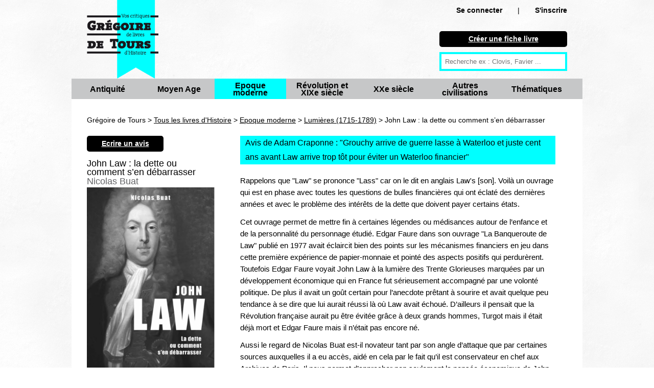

--- FILE ---
content_type: text/html; charset=UTF-8
request_url: https://www.gregoiredetours.fr/epoque-moderne/lumieres/nicolas-buat-john-law-la-dette-ou-comment-s-en-debarrasser/
body_size: 7332
content:
<!doctype html>
<!--[if lte IE 7]> <html class="no-js ie67 ie678" lang="fr"> <![endif]-->
<!--[if IE 8]> <html class="no-js ie8 ie678" lang="fr"> <![endif]-->
<!--[if IE 9]> <html class="no-js ie9" lang="fr"> <![endif]-->
<!--[if gt IE 9]> <!--><html class="no-js" lang="fr"> <!--<![endif]-->
<head>
		<meta charset="UTF-8">
		<!--[if IE]><meta http-equiv="X-UA-Compatible" content="IE=edge"><![endif]-->
		<link href="/img/favicon.ico" rel="icon" />
		<meta name="viewport" content="initial-scale=1.0" />
		<meta http-equiv="Content-Type" content="text/html; charset=UTF-8" />
				<meta name="application-name" content="Grégoire de Tours"/>
		
		<title>John Law : la dette ou comment s’en débarrasser, de Nicolas Buat : avis et résumé critique de Adam Craponne</title><meta name="description" content="critique de Adam Craponne : &lt;p&gt;Rappelons que &amp;quot;Law&amp;quot; se prononce &amp;quot;Lass&amp;quot; car on le dit en anglais Law&amp;#39;s [son]. Voil&amp;agrave; un ouvrage qui est en p ...">
<meta name="" content="PREPEND">		
<link href="/css/knacss.css" media="all" rel="stylesheet" type="text/css" />
<link href="/css/styles.css" media="all" rel="stylesheet" type="text/css" />
<link href="/img/favicon.ico" rel="shortcut icon" type="image/vnd.microsoft.icon" />              

                <!--[if lt IE 9]><script type="text/javascript" src="/js/html5.js"></script><![endif]-->
<script type="text/javascript" src="/js/jquery.min.js"></script>
<script type="text/javascript" src="/js/bookdetails.js"></script>                                      
<script>
  (function(i,s,o,g,r,a,m){i['GoogleAnalyticsObject']=r;i[r]=i[r]||function(){
  (i[r].q=i[r].q||[]).push(arguments)},i[r].l=1*new Date();a=s.createElement(o),
  m=s.getElementsByTagName(o)[0];a.async=1;a.src=g;m.parentNode.insertBefore(a,m)
  })(window,document,'script','//www.google-analytics.com/analytics.js','ga');

  ga('create', 'UA-46068059-1', 'gregoiredetours.fr');
  ga('send', 'pageview');
</script>             
                      
                                      
</head>

<body>

<div id="fb-root"></div>
<script>(function(d, s, id) {
  var js, fjs = d.getElementsByTagName(s)[0];
  if (d.getElementById(id)) return;
  js = d.createElement(s); js.id = id;
  js.src = "//connect.facebook.net/en_US/all.js#xfbml=1";
  fjs.parentNode.insertBefore(js, fjs);
}(document, 'script', 'facebook-jssdk'));</script>

	<header id="header" role="banner" class="line mw1000p center">
		<a class="left mrm mll" href="/" title="retour à la page d'accueil">
			<img class="w140p mw100p" src="/img/logo_gdt.png" alt="Grégoire de Tours : vos critiques de livres d'Histoire" />
		</a>
		<div class="mod right w25 mrl mts mbs novisited mobnmt"> 			<div class="ofs txtright">
				<span class="strong"><a rel="nofollow" class="txtblack nodecoration nowrap" href="/connexion/">Se connecter</a></span><span class="mll mrl">|</span><span class="strong"><a rel="nofollow" class="txtblack nodecoration " href="/creer-un-compte/">S'inscrire</a></span>        	</div>
        				
        	<nav id="mobilenavigation" style="display:none;">
				<ul>
			  
			  <li><a rel="nofollow" href="/connexion/">Se connecter</a></li><li><a rel="nofollow" href="/creer-un-compte/">S'inscrire</a></li>				<li><a href="/nouvelle-fiche-livre/">Créer une fiche livre</a></li>
			  	<li class="">
	        		<a title="Antiquité" href="/livres-histoire/antiquite/">Antiquité</a>
        		</li>
        		<li class="">
	        		<a title="Moyen Age" href="/livres-histoire/moyen-age/">Moyen Age</a>
        		</li>
        		<li class="strong">
	        		<a title="Epoque moderne" href="/livres-histoire/epoque-moderne/">Epoque moderne</a>
        		</li>
        		<li class="">
	        		<a title="Révolution et XIXe siècle" href="/livres-histoire/revolution-xixe-siecle/">Révolution et XIXe siècle</a>
        		</li>
        		<li class="">
	        		<a title="XXe siècle" href="/livres-histoire/xxe-siecle/">XXe siècle</a>
        		</li>
        		<li class="">
	        		<a title="Autres civilisations" href="/livres-histoire/autres-civilisations/">Autres civilisations </a>
        		</li>
        		<li class="">
	        		<a title="Thématiques" href="/livres-histoire/thematiques/">Thématiques</a>
        		</li>
			  
			  </ul>
			</nav>
			
			<div class="mtl ofs">
				<p class="black rounded pa5 plm prm mbs txtcenter">
			    	<a class="txtwhite strong" href="/nouvelle-fiche-livre/">
			    		Créer une fiche livre
			    	</a>
			    </p>
						
			
				<form action="/recherche" method="get" class="ofs ma0 pa0">
					<input type="text" name="q" id="q" placeholder="Recherche ex : Clovis, Favier ..." />
				</form>
			</div>
					</div>
		
		    	<nav id="navigation" role="navigation" class="ofs line grey">
    		<ul class="pa0" id="categories">
		        	<li class="left grey w140p pls prs txtcenter vam ">
		        		<p class="inbl vam lh1">
		        			<a class="txtblack strong big nodecoration" title="Antiquité" href="/livres-histoire/antiquite/">Antiquité</a>
	        			</p>
						<span></span>
	        		</li>
	        		<li class="left grey w140p pls prs txtcenter vam ">
		        		<p class="inbl vam lh1">
		        			<a class="txtblack strong big nodecoration" title="Moyen Age" href="/livres-histoire/moyen-age/">Moyen Age</a>
	        			</p>
						<span></span>
	        		</li>
	        		<li class="left grey w140p pls prs txtcenter vam blue selected2l">
		        		<p class="inbl vam lh1">
		        			<a class="txtblack strong big nodecoration" title="Epoque moderne" href="/livres-histoire/epoque-moderne/">Epoque moderne</a>
	        			</p>
						<span></span>
	        		</li>
	        		<li class="left grey w140p pls prs txtcenter vam ">
		        		<p class="inbl vam lh1">
		        			<a class="txtblack strong big nodecoration" title="Révolution et XIXe siècle" href="/livres-histoire/revolution-xixe-siecle/">Révolution et XIXe siècle</a>
	        			</p>
						<span></span>
	        		</li>
	        		<li class="left grey w140p pls prs txtcenter vam ">
		        		<p class="inbl vam lh1">
		        			<a class="txtblack strong big nodecoration" title="XXe siècle" href="/livres-histoire/xxe-siecle/">XXe siècle</a>
	        			</p>
						<span></span>
	        		</li>
	        		<li class="left grey w140p pls prs txtcenter vam ">
		        		<p class="inbl vam lh1">
		        			<a class="txtblack strong big nodecoration" title="Autres civilisations" href="/livres-histoire/autres-civilisations/">Autres civilisations </a>
	        			</p>
						<span></span>
	        		</li>
	        		<li class="left grey w140p pls prs txtcenter vam ">
		        		<p class="inbl vam lh1">
		        			<a class="txtblack strong big nodecoration" title="Thématiques" href="/livres-histoire/thematiques/">Thématiques</a>
	        			</p>
						<span></span>
	        		</li>
	        		
	    		</ul>
    	</nav>
    		</header>
	<section class="mw1000p center mod white pbl">﻿<script type="text/javascript">
bBookId = 1144;
</script>

<div class="breadcrumb line mal mts mb0" >
	Grégoire de Tours > <a href="/">Tous les livres d'Histoire</a> > <a href="/livres-histoire/epoque-moderne/">Epoque moderne</a> > <a href="/epoque-moderne/lumieres/">Lumières (1715-1789)</a> > John Law : la dette ou comment s’en débarrasser</div>

<section itemscope itemtype="http://schema.org/Book" >

<div class="mod ptm mbm pb0 w30 pll prm left" id="bookInfos">
	<p class="black rounded pa5 plm prm mb0 txtcenter w150p">
    	<a class="novisited txtwhite strong" href="/ecrire-un-avis/nicolas-buat-john-law-la-dette-ou-comment-s-en-debarrasser/">
	    	Ecrire un avis
	    </a>
    </p>
	<h1 itemprop="name" class="lh1em left bigger">
		John Law : la dette ou comment s’en débarrasser 	</h1>
	
		<div class="line" itemprop="author" itemscope itemtype="http://schema.org/Person">
				<span itemprop="name" class="h2-like ma0 txtdarkgrey lh1em bigger">Nicolas Buat</span>
		</div>
		
		<div class="mod">
				    <img itemprop="image" src="/img/livre/nicolas-buat-john-law-la-dette-ou-comment-s-en-debarrasser.jpg" title="John Law : la dette ou comment s’en débarrasser" alt="John Law : la dette ou comment s’en débarrasser" />
				
		
		<div class="line">
			<span class="txtdarkgrey mrm" itemprop="datePublished" content="2015-01-01">2015</span><span class="txtdarkgrey mrm" itemprop="publisher" itemscope itemtype="http://schema.org/Organization"><span itemprop="name">Les belles lettres</span></span><span class="txtdarkgrey mrm"><span itemprop="numberOfPages">283</span> pages </span>		</div>
	
				
		<div class="mts mbm" itemprop="aggregateRating" itemscope itemtype="http://schema.org/AggregateRating">
			<div itemprop="ratingValue" content="4">
									<img src="/img/stars/star_horiz_4.png" />
							</div>
			<span itemprop="ratingCount">1</span> critique de lecteur		</div>
	
		

	</div>


</div>


<div class="mod left w66">

	<article itemprop="review" itemscope itemtype="http://schema.org/Review" class="mls plm mtm mbm prm">
		
		<h2 class="line big mbm pls blue">Avis de Adam Craponne : "<span itemprop="name">Grouchy arrive de guerre lasse à Waterloo et juste cent ans avant Law arrive trop tôt pour éviter un Waterloo financier</span>"</h2>
		
		<div class="mod quitebig">
						<span itemprop="reviewBody" id="reviewBody">
				<p>Rappelons que &quot;Law&quot; se prononce &quot;Lass&quot; car on le dit en anglais Law&#39;s [son]. Voil&agrave; un ouvrage qui est en phase avec toutes les questions de bulles financi&egrave;res qui ont &eacute;clat&eacute; des derni&egrave;res ann&eacute;es et avec le probl&egrave;me des int&eacute;r&ecirc;ts de la dette que doivent payer certains &eacute;tats.</p>

<p>Cet ouvrage permet de mettre fin &agrave; certaines l&eacute;gendes ou m&eacute;disances autour de l&rsquo;enfance et de la personnalit&eacute; du personnage &eacute;tudi&eacute;. Edgar Faure dans son ouvrage &quot;La Banqueroute de Law&quot; publi&eacute; en 1977 avait &eacute;claircit bien des points sur les m&eacute;canismes financiers en jeu dans cette premi&egrave;re exp&eacute;rience de papier-monnaie et point&eacute; des aspects positifs qui perdur&egrave;rent. Toutefois Edgar Faure voyait John Law &agrave; la lumi&egrave;re des Trente Glorieuses marqu&eacute;es par un d&eacute;veloppement &eacute;conomique qui en France fut s&eacute;rieusement accompagn&eacute; par une volont&eacute; politique. De plus il avait un go&ucirc;t certain pour l&rsquo;anecdote pr&ecirc;tant &agrave; sourire et avait quelque peu tendance &agrave; se dire que lui aurait r&eacute;ussi l&agrave; o&ugrave; Law avait &eacute;chou&eacute;. D&rsquo;ailleurs il pensait que la R&eacute;volution fran&ccedil;aise aurait pu &ecirc;tre &eacute;vit&eacute;e gr&acirc;ce &agrave; deux grands hommes, Turgot mais il &eacute;tait d&eacute;j&agrave; mort et Edgar Faure mais il n&rsquo;&eacute;tait pas encore n&eacute;.</p>

<p>Aussi le regard de Nicolas Buat est-il novateur tant par son angle d&rsquo;attaque que par certaines sources auxquelles il a eu acc&egrave;s, aid&eacute; en cela par le fait qu&rsquo;il est conservateur en chef aux Archives de Paris. Il nous permet d&rsquo;approcher non seulement la pens&eacute;e &eacute;conomique de John Law mais &eacute;galement ce qui caract&eacute;rise particuli&egrave;rement la soci&eacute;t&eacute; fran&ccedil;aise de la R&eacute;gence dans un d&eacute;but de XVIIIe si&egrave;cle o&ugrave; la circulation fiduciaire &eacute;tait r&eacute;duite &nbsp;</p>

<p>&nbsp;Les dix-sept chapitres bien structur&eacute;s autour d&rsquo;une id&eacute;e force se succ&egrave;dent&nbsp;: Le fils d&#39;&Eacute;ole, Le fugitif, <em>Money and Trade, </em>L&rsquo;&eacute;quation impossible, Le neveu de Colbert, Les donneurs d&rsquo;avis, &nbsp;De la banqueroute &agrave; la banque, Le R&eacute;gent et ses ombres, Le serpent qui tenta &Egrave;ve, L&rsquo;offre de Law, Le Mississippi, Canicule, Le Syst&egrave;me, Les millionnaires, Le discr&eacute;dit, La rivi&egrave;re sans retour, Le c&ocirc;t&eacute; de Guermantes.</p>

<p>On retiendra dans la conclusion&nbsp;:</p>

<p>&laquo;&nbsp;(&hellip;) la trappe &agrave; liquidit&eacute;s prend la forme d&rsquo;une bulle d&rsquo;actifs sans impact sur le secteur productif. Mais l&rsquo;originalit&eacute; de Law est d&rsquo;avoir r&eacute;ussi &agrave; d&eacute;sendetter l&rsquo;&eacute;conomie et le roi au p&eacute;ril de sa banque, selon un sch&eacute;ma inverse de celui qui pr&eacute;vaut aujourd&rsquo;hui. Il existait au d&eacute;but du XVIIIe si&egrave;cle des relais de croissance, mais le Syst&egrave;me ne les a pas suscit&eacute;s. (&hellip;) &nbsp;Les effets du progr&egrave;s g&eacute;n&eacute;ral qui se met en place entre 1715 et 1730 deviennent palpables &agrave; partir des ann&eacute;es 1750, o&ugrave; le mouvement physiocrate accomplit une sorte de synth&egrave;se entre une r&eacute;volution agricole et un lib&eacute;ralisme &eacute;conomique en devenir. (&hellip;) &Agrave; l&rsquo;issue d&rsquo;une crise agricole s&eacute;culaire, la principale contribution de Law est d&rsquo;avoir facilit&eacute; le d&eacute;sendettement initial de l&rsquo;&eacute;conomie&nbsp;&raquo;. &nbsp;(pages 255-256) &nbsp;&nbsp;</p>
			</span>
								
					</div>	
		
		<p class="mtl">
					<span class='txtblack lightgrey' >
				Pour connaisseurs			</span>
				
					<span class='txtblack lightgrey mlm'>
				Aucune illustration			</span>
				
				</p>
		
		<div class="mod pr0 mbm mts">
			<p class="left mrs">
									<img class="h80p" src="/img/user/91_thumb.jpg" title="Adam Craponne" alt="Adam Craponne" />
							</p>
			
			<p class="strong mt0">Note globale :
				<span itemprop="reviewRating" itemscope itemtype="http://schema.org/Rating" class="strong bigger">
				<span itemprop="ratingValue" content="4">
					<img src="/img/stars/star_horiz_4.png" />
				</span>
				</span>
			</p>
									
			<p class="mt0">Par 
				<a rel="nofollow" title="Adam Craponne" href="/fiche_membre/91/">
				<span itemprop="author" itemscope itemtype="http://schema.org/Person"><span itemprop="name">
					Adam Craponne				</span></span>
				</a>
			
			-	762 avis déposés
			- lecteur régulier			</p>
			
			<p class="mt0"  itemprop="datePublished" content="2015-05-06" >
				mercredi 06 mai 2015			</p>
						
		</div>
		
				
				<div class="line lightgrey pam mb2">
			<a class="txtblack nodecoration nowrap" href="/connexion/">Connectez-vous</a> pour laisser un commentaire
		</div>
							
	</article>
</section>

	<div class="line mbm pls mll mrl">
		Vous aussi, <a class="strong" href="/faq/">participez</a> en commentant vos lectures historiques facilement et gratuitement !
	</div>
</div>

</div>


<h2 class="line mll mrl bigger mbm pls blue">Livres liés
</h2>

		<div class="mod pal pb0 pt0 mbs">&gt; Suggestions de lectures sur le même thème :</div>
		<ul class="autogrid4 pal pt0 pbs">
				<li>
			<p class="mll mas">
				<a href="/epoque-moderne/lumieres/francois-bluche-louis-xv/">
		    				    			<img class="maxh100" src="/img/livre/francois-bluche-louis-xv_thumb.jpg" title="Louis XV" alt="Louis XV" />
		    				    	</a>
	    	</p>
	    	<p class="mas">
				<a href="/epoque-moderne/lumieres/francois-bluche-louis-xv/" 
						title="Louis XV">
				Louis XV</a>, de François Bluche 
			</p>
		</li>
			<li>
			<p class="mll mas">
				<a href="/epoque-moderne/grand-siecle/michel-antoine-louis-xv/">
		    				    			<img class="maxh100" src="/img/livre/michel-antoine-louis-xv_thumb.jpg" title="Louis XV" alt="Louis XV" />
		    				    	</a>
	    	</p>
	    	<p class="mas">
				<a href="/epoque-moderne/grand-siecle/michel-antoine-louis-xv/" 
						title="Louis XV">
				Louis XV</a>, de Michel Antoine 
			</p>
		</li>
			<li>
			<p class="mll mas">
				<a href="/epoque-moderne/lumieres/jean-de-viguerie-histoire-et-dictionnaire-du-temps-des-lumieres-1715-1789/">
		    				    			<img class="maxh100" src="/img/livre/jean-de-viguerie-histoire-et-dictionnaire-du-temps-des-lumieres-1715-1789_thumb.jpg" title="Histoire et dictionnaire du temps des Lumières, 1715-1789" alt="Histoire et dictionnaire du temps des Lumières, 1715-1789" />
		    				    	</a>
	    	</p>
	    	<p class="mas">
				<a href="/epoque-moderne/lumieres/jean-de-viguerie-histoire-et-dictionnaire-du-temps-des-lumieres-1715-1789/" 
						title="Histoire et dictionnaire du temps des Lumières, 1715-1789">
				Histoire et dictionnaire du temps des Lumières, 1715-1789</a>, de Jean de Viguerie 
			</p>
		</li>
			<li>
			<p class="mll mas">
				<a href="/epoque-moderne/lumieres/chantal-thomas-l-echange-des-princesses/">
		    				    			<img class="maxh100" src="/img/livre/chantal-thomas-l-echange-des-princesses_thumb.jpg" title="L'échange des princesses" alt="L'échange des princesses" />
		    				    	</a>
	    	</p>
	    	<p class="mas">
				<a href="/epoque-moderne/lumieres/chantal-thomas-l-echange-des-princesses/" 
						title="L'échange des princesses">
				L'échange des princesses</a>, de Chantal Thomas 
			</p>
		</li>
			<li>
			<p class="mll mas">
				<a href="/epoque-moderne/lumieres/alexandre-dupilet-le-cardinal-dubois-le-genie-politique-de-la-regence/">
		    				    			<img class="maxh100" src="/img/livre/alexandre-dupilet-le-cardinal-dubois-le-genie-politique-de-la-regence_thumb.jpg" title="Le cardinal Dubois : le génie politique de la Régence" alt="Le cardinal Dubois : le génie politique de la Régence" />
		    				    	</a>
	    	</p>
	    	<p class="mas">
				<a href="/epoque-moderne/lumieres/alexandre-dupilet-le-cardinal-dubois-le-genie-politique-de-la-regence/" 
						title="Le cardinal Dubois : le génie politique de la Régence">
				Le cardinal Dubois : le génie politique de la Régence</a>, de Alexandre Dupilet 
			</p>
		</li>
			<li>
			<p class="mll mas">
				<a href="/epoque-moderne/grand-siecle/regis-de-belenet-itineraire-d-un-grand-commis-sous-louis-xv/">
		    				    			<img class="maxh100" src="/img/livre/regis-de-belenet-itineraire-d-un-grand-commis-sous-louis-xv_thumb.png" title="Itinéraire d'un grand commis sous Louis XV" alt="Itinéraire d'un grand commis sous Louis XV" />
		    				    	</a>
	    	</p>
	    	<p class="mas">
				<a href="/epoque-moderne/grand-siecle/regis-de-belenet-itineraire-d-un-grand-commis-sous-louis-xv/" 
						title="Itinéraire d'un grand commis sous Louis XV">
				Itinéraire d'un grand commis sous Louis XV</a>, de Régis de Belenet 
			</p>
		</li>
			<li>
			<p class="mll mas">
				<a href="/revolution-xixe-siecle/revolution-empire/pierre-branda-l-economie-selon-napoleon/">
		    				    			<img class="maxh100" src="/img/livre/pierre-branda-l-economie-selon-napoleon_thumb.jpg" title="L’économie selon Napoléon" alt="L’économie selon Napoléon" />
		    				    	</a>
	    	</p>
	    	<p class="mas">
				<a href="/revolution-xixe-siecle/revolution-empire/pierre-branda-l-economie-selon-napoleon/" 
						title="L’économie selon Napoléon">
				L’économie selon Napoléon</a>, de Pierre Branda 
			</p>
		</li>
			<li>
			<p class="mll mas">
				<a href="/epoque-moderne/lumieres/sophie-humann-marie-fiancee-de-louis-xv/">
		    				    			<img class="maxh100" src="/img/livre/sophie-humann-marie-fiancee-de-louis-xv_thumb.jpg" title="Marie, fiancée de Louis XV" alt="Marie, fiancée de Louis XV" />
		    				    	</a>
	    	</p>
	    	<p class="mas">
				<a href="/epoque-moderne/lumieres/sophie-humann-marie-fiancee-de-louis-xv/" 
						title="Marie, fiancée de Louis XV">
				Marie, fiancée de Louis XV</a>, de Sophie Humann 
			</p>
		</li>
			<li>
			<p class="mll mas">
				<a href="/epoque-moderne/lumieres/loukia-efthymiou-les-crises-de-la-france-des-lumieres/">
		    				    			<img class="maxh100" src="/img/livre/loukia-efthymiou-les-crises-de-la-france-des-lumieres_thumb.jpg" title="Les crises de la France des Lumières" alt="Les crises de la France des Lumières" />
		    				    	</a>
	    	</p>
	    	<p class="mas">
				<a href="/epoque-moderne/lumieres/loukia-efthymiou-les-crises-de-la-france-des-lumieres/" 
						title="Les crises de la France des Lumières">
				Les crises de la France des Lumières</a>, de Loukia Efthymiou 
			</p>
		</li>
			<li>
			<p class="mll mas">
				<a href="/epoque-moderne/grand-siecle/elisabetta-lurgo-philippe-d-orleans-frere-de-louis-xiv/">
		    				    			<img class="maxh100" src="/img/livre/elisabetta-lurgo-philippe-d-orleans-frere-de-louis-xiv_thumb.jpg" title="Philippe d'Orléans  Frère de Louis XIV" alt="Philippe d'Orléans  Frère de Louis XIV" />
		    				    	</a>
	    	</p>
	    	<p class="mas">
				<a href="/epoque-moderne/grand-siecle/elisabetta-lurgo-philippe-d-orleans-frere-de-louis-xiv/" 
						title="Philippe d'Orléans  Frère de Louis XIV">
				Philippe d'Orléans  Frère de Louis XIV</a>, de Elisabetta Lurgo 
			</p>
		</li>
			<li>
			<p class="mll mas">
				<a href="/epoque-moderne/lumieres/thierry-sarmant-le-regent-un-prince-pour-les-lumieres/">
		    				    			<img class="maxh100" src="/img/livre/thierry-sarmant-le-regent-un-prince-pour-les-lumieres_thumb.jpg" title="Le régent, un prince pour les Lumières" alt="Le régent, un prince pour les Lumières" />
		    				    	</a>
	    	</p>
	    	<p class="mas">
				<a href="/epoque-moderne/lumieres/thierry-sarmant-le-regent-un-prince-pour-les-lumieres/" 
						title="Le régent, un prince pour les Lumières">
				Le régent, un prince pour les Lumières</a>, de Thierry Sarmant 
			</p>
		</li>
	</ul>
			<div class="mod pal pb0 pt0 mbs">&gt; Autres ouvrages dans la même catégorie :</div>
		<ul class="autogrid4 pal pt0">
					<li>
				<p class="mll mas">
					<a href="/epoque-moderne/lumieres/pierre-yves-kirschleger-les-heroines-de-la-tour-de-constance/">
			    					    			<img class="maxh100" src="/img/livre/pierre-yves-kirschleger-les-heroines-de-la-tour-de-constance_thumb.jpg" title="Les héroïnes de la Tour de Constance" alt="Les héroïnes de la Tour de Constance" />
			    					    	</a>
		    	</p>
		    	<p class="mas">
					<a href="/epoque-moderne/lumieres/pierre-yves-kirschleger-les-heroines-de-la-tour-de-constance/" 
							title="Les héroïnes de la Tour de Constance">
					Les héroïnes de la Tour de Constance</a>, de Pierre-Yves Kirschleger 
				</p>
			</li>
					<li>
				<p class="mll mas">
					<a href="/epoque-moderne/lumieres/kristiana-gregory-catherine-princesse-de-russie-saint-petersbourg-1743-1745/">
			    					    			<img class="maxh100" src="/img/livre/kristiana-gregory-catherine-princesse-de-russie-saint-petersbourg-1743-1745_thumb.jpg" title="Catherine, princesse de Russie: Saint-Pétersbourg 1743-1745" alt="Catherine, princesse de Russie: Saint-Pétersbourg 1743-1745" />
			    					    	</a>
		    	</p>
		    	<p class="mas">
					<a href="/epoque-moderne/lumieres/kristiana-gregory-catherine-princesse-de-russie-saint-petersbourg-1743-1745/" 
							title="Catherine, princesse de Russie: Saint-Pétersbourg 1743-1745">
					Catherine, princesse de Russie: Saint-Pétersbourg 1743-1745</a>, de Kristiana Gregory 
				</p>
			</li>
					<li>
				<p class="mll mas">
					<a href="/epoque-moderne/lumieres/francine-dominique-liechtenhan-catherine-ii-le-courage-triomphant/">
			    					    			<img class="maxh100" src="/img/livre/francine-dominique-liechtenhan-catherine-ii-le-courage-triomphant_thumb.jpg" title="Catherine II, le courage triomphant" alt="Catherine II, le courage triomphant" />
			    					    	</a>
		    	</p>
		    	<p class="mas">
					<a href="/epoque-moderne/lumieres/francine-dominique-liechtenhan-catherine-ii-le-courage-triomphant/" 
							title="Catherine II, le courage triomphant">
					Catherine II, le courage triomphant</a>, de Francine-Dominique Liechtenhan 
				</p>
			</li>
							
	</ul>


<ul class="bookmenu mll mrl black txtcenter mod strong big txtblue">
	<li class="plm prm txtcenter vam noborder">Voir aussi :</li> 
				<li class="plm prm txtcenter vam novisited">
				<a href="/epoque-moderne/renaissance/" 
				title="Renaissance"
				class="txtblue nodecoration">
					livres  Renaissance				</a>
			</li>
					<li class="plm prm txtcenter vam novisited">
				<a href="/epoque-moderne/grand-siecle/" 
				title="Grand Siècle (1589-1715)"
				class="txtblue nodecoration">
					livres  Grand Siècle (1589-1715)				</a>
			</li>
					<li class="plm prm txtcenter vam novisited">
				<a href="/epoque-moderne/lumieres/" 
				title="Lumières (1715-1789)"
				class="txtblue nodecoration">
					livres  Lumières (1715-1789)				</a>
			</li>
		</ul>    
</section>
	<footer id="footer" role="contentinfo" class="line pam black">
		
		<div class="center mbs txtcenter strong">
			<span class="mrl">
				<a class="txtwhite novisited" href="/qui-sommes-nous/">Qui sommes nous ?</a>
			</span>
			<span class="mll mrl">
				<a class="txtwhite novisited" href="/faq/">Commment participer / FAQ</a>
			</span>
			<span class="mll mrl">
				<a class="txtwhite novisited" href="/nouvelle-fiche-livre/">Nouvelle fiche livre</a>
			</span>
			<span class="mll mrl">
				<a class="txtwhite novisited" href="/contact/">Nous contacter</a>
			</span>
			<span class="mll mrl">
				<a class="txtwhite novisited" href="/sites-amis/">Sites amis</a>
			</span>
		</div>
		<div class="center mbm txtcenter strong">
			<span class="mll txtwhite w200p">
				Suivez Grégoire de Tours : 
				<a class="txtwhite novisited" target="_blank" href="http://twitter.com/gregoiredetours">Twitter</a>
				-
				<a class="txtwhite novisited" target="_blank" href="https://www.facebook.com/livreshistoire">Facebook</a>
				-
                <a class="txtwhite novisited" target="_blank" href="/rss.xml">RSS</a>
                -
                <a class="txtwhite novisited" target="_blank" href="/notifications/">Notifications par email</a>
			</span>
		</div>
		
		<div class="center w1000p mbm txtcenter txtwhite">
			Grégoire de Tours : site collaboratif de critiques de livres d'Histoire.
			<div class="fb-like mll" data-href="https://www.facebook.com/livreshistoire" data-width="300px" data-layout="button_count" data-action="like" data-show-faces="false" data-share="true"></div>
		</div>
		
		<div class="center w1000p txtcenter txtwhite">
			<a class="txtwhite mrs novisited nodecoration" title="Recherche" href="/recherche_avancee/">Recherche</a>
        	<a class="txtwhite mrs novisited nodecoration" title="Antiquité" href="/livres-histoire/antiquite/">Antiquité</a>
            <a class="txtwhite mrs novisited nodecoration" title="Moyen Age" href="/livres-histoire/moyen-age/">Moyen Age</a>
            <a class="txtwhite mrs novisited nodecoration" title="Epoque moderne" href="/livres-histoire/epoque-moderne/">Epoque moderne</a>
            <a class="txtwhite mrs novisited nodecoration" title="Révolution et XIXe siècle" href="/livres-histoire/revolution-xixe-siecle/">Révolution et XIXe siècle</a>
            <a class="txtwhite mrs novisited nodecoration" title="XXe siècle" href="/livres-histoire/xxe-siecle/">XXe siècle</a>
            <a class="txtwhite mrs novisited nodecoration" title="Autres civilisations" href="/livres-histoire/autres-civilisations/">Autres civilisations </a>
            <a class="txtwhite novisited nodecoration" title="Thématiques" href="/livres-histoire/thematiques/">Thématiques</a>
	    </div>
		
		<div class="center w1000p txtcenter txtwhite">
		© gregoiredetours.fr tous droits réservés
		</div>
	</footer>
		
	<script type="text/javascript">
		// config
		var maxBreakpoint = 767; // maximum breakpoint
		var targetID = 'mobilenavigation'; // target ID (must be present in DOM)
	
		// targeting navigation
		var n = document.getElementById(targetID);

		n.style.display = 'block';
	
		// targetID will be initially closed if JS enabled
		// n.classList.add('is-closed');
		n.className += 'is-closed';
			
		// global navigation function
		function navi() {
		  // when small screen, create a switch button, and toggle targetID class
		  if (window.matchMedia("(max-width:" + maxBreakpoint + "px)").matches && document.getElementById("toggle-button") == undefined) {
		    n.insertAdjacentHTML('afterBegin', '<button id="toggle-button" aria-label="open/close navigation"></button>');
		    t = document.getElementById("toggle-button");
		    t.onclick = function() {
		      n.classList.toggle('is-closed');
		    }
		  }
		  // when big screen, delete switch button, and toggle navigation class
		  var minBreakpoint = maxBreakpoint + 1;
		  if (window.matchMedia("(min-width: " + minBreakpoint + "px)").matches && document.getElementById("toggle-button")) {
		    document.getElementById("toggle-button").outerHTML = "";
		  }
		}
		navi();
		// when resize or orientation change, reload function
		window.addEventListener('resize', navi);
	</script>
	

</body>
</html>



--- FILE ---
content_type: text/css
request_url: https://www.gregoiredetours.fr/css/knacss.css
body_size: 4545
content:
/*
* www.KNACSS.com V2.6l @author: Raphael Goetter, Alsacreations
* Licence CC-BY http://creativecommons.org/licenses/by/3.0/fr/ 
*/

/* ----------------------------- */
/* ==reset                       */
/* ----------------------------- */

/* base font-size corresponds to 10px and is adapted to rem unit */
html {
	font-size: 62.5%;
}
body {
	background-color: #fff;
	color: #000;
	font-family: helvetica, arial, sans-serif;
	font-size: 1.4em; /* equiv 14px */
	line-height: 1.5; /* adapt to your design */
}

/* font-sizing for content */
/* preserves vertical-rythm, thanks to http://soqr.fr/vertical-rhythm/ */
p,
ul,
ol,
dl,
blockquote,
pre,
td,
th,
label,
textarea,
caption,
details, 
figure {
	font-size: 1em; /* equiv 14px */
	line-height: 1.5;
	margin: .75em 0 0;
}
h1, .h1-like {
	font-size: 1.8571em; /* equiv 26px */
	font-weight: normal;
	line-height: 1.6154em;
	margin: .8077em 0 0 0;
}
h2, .h2-like {
	font-size: 1.7143em; /* equiv 24px */
	font-weight: normal;
	line-height: 1.75em;
	margin: .875em 0 0 0;
}
h3, .h3-like {
	font-size: 1.5714em; /* equiv 22px */
	font-weight: normal;
	line-height: 1.909em;
	margin: .9545em 0 0 0;
}
h4, .h4-like {
	font-size: 1.4286em; /* equiv 20px */
	font-weight: normal;
	line-height: 1.05em;
	margin:  1.05em 0 0 0;
}
h5, .h5-like {
	font-size: 1.2857em; /* equiv 18px */
	font-weight: normal;
	line-height: 1.1667em;
	margin:  1.1667em 0 0 0;
}
h6, .h6-like {
	font-size: 1.1429em; /* equiv 16px */
	font-weight: normal;
	line-height: 1.3125em;
	margin:  1.3125em 0 0 0;
}

/* alternate font-sizing */
.smaller {
	font-size: .7143em; /* equiv 10px */
}
.small {
	font-size: .8571em; /* equiv 12px */
}
.big {
	font-size: 1.1429em; /* equiv 16px */
}
.bigger {
	font-size: 1.2857em; /* equiv 18px */
}
.biggest {
	font-size: 1.4286em; /* equiv 20px */
}

/* soft reset */
html,
body,
textarea,
figure,
label {
	margin: 0;
	padding: 0;
}
ul,
ol {
	padding-left: 2em;
}
ul.unstyled {
	list-style: none;
}
code, 
pre,
samp,
kbd {
	white-space: pre-wrap;
	font-family: consolas, 'DejaVu Sans Mono', courier, monospace;
	line-height: 1em;
}
code, kbd, mark {
	border-radius: 2px;
}
em {
	font-style: italic;
}
strong {
	font-weight: bold;
}
i,
b {
	font-style: normal;
	font-weight: normal;
}
kbd {
	padding: 0 2px;
	border: 1px solid #999;
}
code {
	padding: 2px 4px;
	background: rgba(0,0,0,.04);
	color: #b11; 
}
mark {
	padding:2px 4px;
	background: #ff0;
}
sup,
sub {
	vertical-align: 0;
	position: relative;
}
sup {
	bottom: 1ex;
}
sub {
	top: .5ex;
}

table { margin-bottom: 1.5em; }

/* avoid top margins on first content element */
p:first-child,
ul:first-child,
ol:first-child,
dl:first-child,
blockquote:first-child,
pre:first-child,
h1:first-child,
h2:first-child,
h3:first-child,
h4:first-child,
h5:first-child,
h6:first-child {
	margin-top: 0;
}

/* avoid margins on nested elements */
li p,
li ul,
li ol {
	margin-top: 0;
	margin-bottom: 0;
}

/* max values */
img, table, td, blockquote, code, pre, textarea, input, video {
	max-width: 100%;
}
/* pictures */
img {
	height: auto;
	vertical-align: middle;
}
/* Gmap3 max-width bug fix on images */
.gmnoscreen img,
.gmnoprint img {max-width: none !important;}

a img { border: 0; }

/* scripts */
body > script {display: none !important;}

/* skip-links */
.skip-links {
	position: absolute;
}
.skip-links a {
	position: absolute;
	left: -7000px;
	padding: 0.5em;
	background: #000;
	color:#fff;
	text-decoration: none;
}
.skip-links a:focus {
	position: static;
}

/* ----------------------------- */
/* ==layout and modules          */
/* ----------------------------- */

/* switching box model for all elements */
* {
	-webkit-box-sizing: border-box;
	   -moz-box-sizing: border-box;
	        box-sizing: border-box;
}

/* float layout */
/* module, gains superpower "BFC" Block Formating Context */
.mod { 
	overflow: hidden;
}

/* blocks that needs to be placed under floats */
.clear,
.line,
.row {
	clear: both;
}

/* blocks that must contain floats */
.clearfix:after,
.line:after,
.mod:after {
	content: "";
	display: table;
	clear: both;
}

/* table layout */
.row {
	display: table;
	table-layout: fixed;
	width: 100%;
}
.row > *,
.col {
	display: table-cell;
	vertical-align: top;
}

/* inline-block */
.inbl {
	display: inline-block;
	vertical-align: top;
}

/* alignments (blocks and inline) */
/* ------------------------------ */

/* left elements */
.left {
	float: left;
}
img.left {
	margin-right: 1em;
}

/* right elements */
.right {
	float: right;
}
img.right {
	margin-left: 1em;
}

img.left, img.right {
	margin-bottom: 5px;
}

.center    { margin-left: auto; margin-right: auto; }
.txtleft   { text-align: left; }
.txtright  { text-align: right; }
.txtcenter { text-align: center; }

/* blocks widths (percentages and pixels) */
.w10    { width: 10%; }
.w20    { width: 20%; }
.w25    { width: 25%; }
.w30    { width: 30%; }
.w33    { width: 33.3333%; }
.w40    { width: 40%; }
.w50    { width: 50%; }
.w60    { width: 60%; }
.w66    { width: 66.6666%; }
.w70    { width: 70%; }
.w75    { width: 75%; }
.w80    { width: 80%; }
.w90    { width: 90%; }
.w100   { width: 100%; }

.w50p   { width: 50px; }
.w100p  { width: 100px; }
.w150p  { width: 150px; }
.w200p  { width: 200px; }
.w300p  { width: 300px; }
.w400p  { width: 400px; }
.w500p  { width: 500px; }
.w600p  { width: 600px; }
.w700p  { width: 700px; }
.w800p  { width: 800px; }
.w960p  { width: 960px; }
.mw960p { max-width: 960px; }
.w1140p  { width: 1140px; }
.mw1140p { max-width: 1140px; }

/* spacing helpers
p,m = padding,margin
a,t,r,b,l = all,top,right,bottom,left
s,m,l,n,0 = small(10px),medium(20px),large(30px), zero or none(0)
source https://github.com/stubbornella/oocss/blob/master/core/spacing/space.css
*/
.m-reset, .ma0 { margin: 0; }
.p-reset, .pa0 { padding: 0; }
.ma1, .mas { margin: 10px; }
.ma2, .mam { margin: 20px; }
.ma3, .mal { margin: 30px; }
.pa1, .pas { padding: 10px; }
.pa2, .pam { padding: 20px; }
.pa3, .pal { padding: 30px; }

.mt0, .mtn { margin-top: 0; }
.mt1, .mts { margin-top: 10px; }
.mt2, .mtm { margin-top: 20px; }
.mt3, .mtl { margin-top: 30px; }
.mr0, .mrn { margin-right: 0; }
.mr1, .mrs { margin-right: 10px; }
.mr2, .mrm { margin-right: 20px; }
.mr3, .mrl { margin-right: 30px; }
.mb0, .mbn { margin-bottom: 0; }
.mb1, .mbs { margin-bottom: 10px; }
.mb2, .mbm { margin-bottom: 20px; }
.mb3, .mbl { margin-bottom: 30px; }
.ml0, .mln { margin-left: 0; }
.ml1, .mls { margin-left: 10px; }
.ml2, .mlm { margin-left: 20px; }
.ml3, .mll { margin-left: 30px; }

.pt0, .ptn { padding-top: 0; }
.pt1, .pts { padding-top: 10px; }
.pt2, .ptm { padding-top: 20px; }
.pt3, .ptl { padding-top: 30px; }
.pr0, .prn { padding-right: 0; }
.pr1, .prs { padding-right: 10px; }
.pr2, .prm { padding-right: 20px; }
.pr3, .prl { padding-right: 30px; }
.pb0, .pbn { padding-bottom: 0; }
.pb1, .pbs { padding-bottom: 10px; }
.pb2, .pbm { padding-bottom: 20px; }
.pb3, .pbl { padding-bottom: 30px; }
.pl0, .pln { padding-left: 0; }
.pl1, .pls { padding-left: 10px; }
.pl2, .plm { padding-left: 20px; }
.pl3, .pll { padding-left: 30px; }

/* hiding content */
.visually-hidden {
	position: absolute;
	left: -7000px;
	overflow: hidden;
}
[dir=rtl] .visually-hidden {
	left: auto;
	right: -7000px;
}

.desktop-hidden { display: none; } /* hidden on desktop */

/* ----------------------------- */
/* ==forms                       */
/* ----------------------------- */
form,
fieldset {
	border: none;
}
input,
button,
select,
label,
.btn {
	vertical-align: middle; /* @bugfix alignment */
	font-family: inherit;
}
textarea {
	resize: vertical;
	font-family: inherit;
}

/* ----------------------------- */
/* ==iefix                       */
/* ----------------------------- */

/* hasLayout for IE6/IE7 */
.ie67 .clearfix,
.ie67 .line,
.ie67 .mod,
.ie67 .row,
.ie67 .col {
	zoom: 1;
}

/* inline-block and table-cell for IE6/IE7 */
/* warning: .col needs a width on IE6/IE7 */
.ie67 .btn,
.ie67 .col,
.ie67 .inbl {
	display: inline;
	zoom: 1;
}
.ie8 img {
	width: auto; /* @bugfix for IE8 */
}

/* Active box-sizing for IE6/IE7 */
/* @source https://github.com/Schepp/box-sizing-polyfill */
/*
.ie67 * {
	behavior: url(/js/boxsizing.htc);
}
*/

/* ----------------------------- */
/* ==print                       */
/* ----------------------------- */

/* quick print reset */
@media print {
	p,
	blockquote {
		orphans: 2;
		widows: 2;
	}
	blockquote,
	ul,
	ol {
		page-break-inside: avoid;
	}
	h1,
	h2,
	h3,
	caption {
		page-break-after: avoid;
	}
}

/* orientation iOS font-size fix */
@media (orientation: landscape) and (max-device-width: 768px) {
	html,
	body {
		-webkit-text-size-adjust: 100%;
	}
}

/* ----------------------------- */
/* ==own stylesheet              */
/* ----------------------------- */

/* Here should go your own CSS styles */
/* You can link them with an @import or, better for webperf, just paste them here */

/* @import url(my-styles.css); */



/* ----------------------------- */
/* ==grids                       */
/* ----------------------------- */

/* equal grids with 2% gutter */
[class^=grid]:after {
	content: "";
	display: table;
	clear: both;
}
[class^=grid] > * {float: left; } /* direct childrens are floating */
[class^=grid] > * + * { margin-left: 2%; } /* here's the gutter */
.grid2 > * { width: 49%; }
.grid3 > * { width: 32%; }
.grid4 > * { width: 23.5%; }
.grid5 > * { width: 18.4%; }
.grid6 > * { width: 15%; }

/* unequal grids (1-2, 2-1, 1-3 and 3-1) with 2% gutter */
.grid2-1 > *:first-child,
.grid1-2 > * + * { width: 66%; }
.grid1-2 > *:first-child,
.grid2-1 > * + * { width: 32%; }
.grid1-3 > *:first-child,
.grid3-1 > * + * { width: 23.5%; }
.grid3-1 > *:first-child,
.grid1-3 > * + * { width: 74.5%; }

/* ----------------------------- */
/* ==autogrids                  */
/* ----------------------------- */

/* auto-justified equal grids */

[class*="autogrid"] {
	text-align: justify;
	font-size: 1px; letter-spacing: -1px; /* whitespace fi xpart 1 */
}
[class*="autogrid"]:after {
	content: "";
	display: inline-block;
	width: 100%; 
}
[class*="autogrid"] > * {
	display: inline-block;
	vertical-align: top;
	text-align: left;
	font-size: 14em; font-size: 1.4rem; letter-spacing: normal; /* whitespace fix part 2 */
	*display: inline; *zoom: 1; /* ie6 / ie7 hack */
}
.autogrid2 > * {width: 49%}
.autogrid3 > * {width: 32%}
.autogrid4 > * {width: 23.6%}
.autogrid5 > * {width: 19%}
.autogrid6 > * {width: 15%}
.autogrid8 > * {width: 10.8%}
.autogrid10 > * {width: 9%}
.autogrid12 > * {width: 6.4%}

/* Responsiv-o-matic */

@media (max-width: 1024px) {
	.autogrid5 > *,
	.autogrid6 > *,
	.autogrid8 > *,
	.autogrid10 > *,
	.autogrid12 > * {width: 32%}
}
@media (max-width: 768px) {
	.autogrid3 > *,
	.autogrid4 > *,
	.autogrid5 > *,
	.autogrid6 > *,
	.autogrid8 > *,
	.autogrid10 > *,
	.autogrid12 > * {width: 49%}
}
@media (max-width: 640px) {
	[class*="autogrid"] > * {width: 100%}
}
/* ----------------------------- */
/* ==tables                      */
/* ----------------------------- */

table,
.table {
	max-width : 100%;
	table-layout: fixed;
	border-collapse: collapse;
	vertical-align: top;
}
table {
	width: 100%;
}
.table {
	display: table;
}
table#recaptcha_table,
table.table-auto {
	table-layout:auto;
}
caption {
	padding: 10px;
	color: #555;
	font-style: italic;	
}
table { 
	border: 1px solid #ccc;
}
tr > * + * {
	border-left: 1px solid #ccc;
}
th,
td {
	padding: .3em .8em;
	text-align: left;
	border-bottom: 1px solid #ccc;
}
td {
	color: #333;
}

/* alternate tables */
.alternate { border: 0; }
.alternate tbody { 
	border: 1px solid #ccc; 
}
.alternate thead tr > * + * {
	border-left: 0;
}
.alternate tbody tr > * + * {
	border-left: 1px solid #ccc;
}

/* alternate-vert tables */
.alternate-vert { 
	border: 0;
	border-right: 1px solid #ccc;
}
.alternate-vert tr > :first-child {
	border-bottom: 0;
}
.alternate-vert tr > * + * {
	border-top: 1px solid #ccc;
}

/* striped tables */
.striped tbody tr:nth-child(odd) {
	background: #eee;
	background: rgba(0, 0, 0, .05);
}

/* striped-vert tables */
.striped-vert tr > :first-child {
	background: #eee;
	background: rgba(0, 0, 0, .05);
}
/* ----------------------------- */
/* ==viewport fixing for RWD     */
/* ----------------------------- */
@-webkit-viewport {
	width: device-width;
	zoom: 1.0;
}
@-moz-viewport {
	width: device-width;
	zoom: 1.0;
}
@-ms-viewport {
	width: device-width;
	zoom: 1.0;
}
@-o-viewport {
	width: device-width;
	zoom: 1.0;
}
@viewport {
	width: device-width;
	zoom: 1.0;
}

/* ----------------------------- */
/* ==desktop and retina medias   */
/* ----------------------------- */

@media (min-width: 641px) {
/* here go rules for big resources and big screens like: background-images, font-faces, etc. */
}
@media (-webkit-min-device-pixel-ratio: 2), (min-resolution: 192dpi), (min-resolution: 2dppx) {
/* Style adjustments for retina devices */
}

/* ---------------------------------- */
/* ==Responsive large / small / tiny  */
/* ---------------------------------- */

@media (min-width: 1280px) {

	/* layouts for large (l) screens */
	.large-hidden,
	.tablet-hidden { display: none !important; }
	.large-visible { display: block !important; }
	.large-no-float {float: none; }
	.large-inbl {
		display: inline-block;
		float: none;
		vertical-align: top;
	}
	.large-row {
		display: table;
		table-layout: fixed;
		width: 100% !important;
	}
	.large-col {
		display: table-cell;
		vertical-align: top;
	}

	/* widths for large (l) screens */
	.large-w25 { width: 25% !important; }
	.large-w33 { width: 33.3333% !important; }
	.large-w50 { width: 50% !important; }
	.large-w66 { width: 66.6666% !important; }
	.large-w75 { width: 75% !important; }
	.large-w100 {
		display: block !important;
		float: none !important;
		clear: none !important;
		width: auto !important;
		margin-left: 0 !important;
		margin-right: 0 !important;
		border: 0;		
	}

	/* margins for large (l) screens */
	.large-ma0,
	.large-man { margin: 0 !important; }
}

@media (max-width: 768px) {

	/* quick tablet reset */
	.w60,
	.w66,
	.w70,
	.w75,
	.w80,
	.w90,
	.w100,
	.w600p,
	.w700p,
	.w800p,
	.w960p,
	.mw960p,
	.small-wauto { width: auto; } 

	/* you shall not pass */
	div, textarea, table, td, th, code, pre, samp {
		word-wrap: break-word;
		-webkit-hyphens: auto;
		   -moz-hyphens: auto;
		    -ms-hyphens: auto;
		     -o-hyphens: auto;
		        hyphens: auto;
	}

	/* layouts for small (s) screens */
	.small-hidden,
	.tablet-hidden { display: none !important; }
	.small-visible { display: block !important; }
	.small-no-float {float: none; }
	.small-inbl {
		display: inline-block;
		float: none;
		vertical-align: top;
	}
	.small-row {
		display: table !important;
		table-layout: fixed !important;
		width: 100% !important;
	}
	.small-col {
		display: table-cell !important;
		vertical-align: top !important;
	}

	/* widths for small (s) screens */
	.small-w25 { width: 25% !important; }
	.small-w33 { width: 33.3333% !important; }
	.small-w50 { width: 50% !important; }
	.small-w66 { width: 66.6666% !important; }
	.small-w75 { width: 75% !important; }
	.small-w100 {
		display: block !important;
		float: none !important;
		clear: none !important;
		width: auto !important;
		margin-left: 0 !important;
		margin-right: 0 !important;
		border: 0;		
	}
	/* margins for small (s) screens */
	.small-ma0,
	.small-man { margin: 0 !important; }

	/* Responsive grids */
	.grid4 > * {width: 49% !important; } 
	.grid4 > :first-child + * + * {margin-left: 0 !important;}
	.grid6 > * {width: 32% !important; }  
	.grid6 > :first-child + * + * + * {margin-left: 0 !important;}
}

@media (max-width: 640px) {

	/* quick smartphone reset */
	.mod,
	.item,
	.col,
	fieldset {
		display: block !important;
		float: none !important;
		clear: none !important;
		width: auto !important;
		margin-left: 0 !important;
		margin-right: 0 !important;
		border: 0;
	}
	.w30,
	.w33, 
	.w40,
	.w50,
	.w300p,
	.w400p,
	.w500p {
		width: auto;
	}
	.row { 
		display: block !important;
		width: 100% !important;
	}

	/* layouts for tiny (t) screens */
	.tiny-hidden,
	.phone-hidden { display: none !important; }
	.tiny-visible { display: block !important; }
	.tiny-no-float {float: none;}
	.tiny-inbl {
		display: inline-block;
		float: none;
		vertical-align: top;
	}
	.tiny-row {
		display: table !important;
		table-layout: fixed !important;
		width: 100% !important;
	}
	.tiny-col {
		display: table-cell !important;
		vertical-align: top !important;
	}
	th,
	td {
		display: block !important;
		width: auto !important;
		text-align: left !important;
	}
	thead { display: none; }

	/* widths for tiny (t) screens */
	.tiny-w25 { width: 25% !important; }
	.tiny-w33 { width: 33.3333% !important; }
	.tiny-w50 { width: 50% !important; }
	.tiny-w66 { width: 66.6666% !important; }
	.tiny-w75 { width: 75% !important; }
	.tiny-w100 { 
		display: block !important;
		float: none !important;
		clear: none !important;
		width: auto !important;
		margin-left: 0 !important;
		margin-right: 0 !important;
		border: 0;
	}
	/* margins for tiny (t) screens */
	.tiny-ma0,
	.tiny-man { margin: 0 !important; }
}

--- FILE ---
content_type: text/css
request_url: https://www.gregoiredetours.fr/css/styles.css
body_size: 2478
content:
body
{
	background-image:url(/img/snow.png);
	color:black;
}
label
{
	display:block; 
}
input[type=text]
{
	padding:3px;
}
a, a.novisited:visited, .novisited a:visited
{
	text-decoration:underline;
	color:#0000FF;
}
.txtblack a.novisited:visited, a.novisited.txtblack:visited, .novisited a.txtblack:visited
{
	color:#000000;
}
.txtwhite a.novisited:visited, a.novisited.txtwhite:visited, .novisited a.txtwhite:visited
{
	color:#FFFFFF;
}

a:visited
{
	color:#6114CC;
}

ul
{
	list-style-type: none;
}

.white { background-color:white; }
.black { background-color:black; }
.darkgrey {background-color:#646567;}
.grey { background-color:#C6C7C8; }
.lightgrey { background-color:#ECEDED; }
.blue {background-color:#00FFFF; }
.fbcolor {background-color:#3B5998; }

.mt35 { margin-top: 35px; }
.mt40 { margin-top: 40px; }
.mb43 { margin-bottom: 43px; }
.mb2 {margin-bottom:2px; }
.ml45 {margin-left:45px;}
.mr45 {margin-right:45px;}

.mh60 {min-height:60px;}
.mh82 {min-height:82px;}
.mh500 {min-height:500px;}
.mw200 { min-width:200px}

.maxh100{max-height:100px;}

.lh1em{ line-height:1em;}

.bor0
{
	border:0px;
}

.quitebig
{
	font-size:1.1em;
}
.verybig
{
	font-size:1.8em;
}

.italic
{
	font-style:italic;
}

.autogrid7 > * {width: 14%}
.autogrid3-5 > * {width: 30%}
@media (max-width: 1024px) {
	.autogrid7 > *,
	.autogrid3-5 > *
}
@media (max-width: 768px) {
	.autogrid7 > *,
	.autogrid3-5 > *,
}

.w125p{width:125px;}
.w135p{width:135px;}
.w180p{width:180px;}
.w240p{width:240px}
.w365p{width: 365px;}
.w370p{width: 370px;}
.w630p{width:630px;}
.w140p  { width: 140px; }
.w160p  { width: 160px; }

.h4p { height : 4px;}
.h50p{height: 50px;}
.h80p{height:80px;}
.h120p {height:120px;}
.h185p{height: 185px;}


.pavs {padding:2px;}
.pa5 {padding:5px;}
.mavs {margin:2px;}

.rounded {border-radius: 5px;}
.nodecoration {text-decoration:none; cursor:pointer;}
.vam {vertical-align: middle;}
.vab {vertical-align: bottom;}

.sort a:visited
{
	color:white;
}

.txtwhite {color:white;}
.txtblack {color:black;}
.txtblue {color:#00FFFF;}
.txtgrey {color:#C6C7C8; }
.txtdarkgrey {color:#646567;}
.txtred{color:red;}

a.txtblue, a.txtblue:visited
{
	color:#00FFFF;
}

.strong {font-weight: bold;}

.bbblack{ border : 4px solid black;}
.bbblue{ border : 4px solid #00FFFF;}


.mw920p {max-width:920px;}
.mw1000p{max-width:1000px;}

.dib
{
	display:inline_block;
}

.h2-light-style
{
	font-weight:bold;
	line-height:1em;
	font-size:1em;
}

#q
{
	border: 4px solid #00ffff;
    padding: 7px;
    width: 100%;
}

ul#categories li
{
	text-align: center;
	height:40px;
	line-height:40px;
}

ul#subcategories li
{
	line-height:55px; 
	height:60px;
}
ul#categories li a:visited, ul#subcategories li a:visited
{
	color:black;
}

ul#categories li.selected a:hover, ul#categories li.selected2l a:hover
{
	color:black;
}

ul#categories li a:hover, ul#subcategories li a:hover
{
	color:#00FFFF;
}

ul.bookmenu li
{
	height:30px;
	line-height:30px;
	display:inline;
	border-right:1px solid #000;
}

ul.bookmenu li.noborder
{
	border:0;
}

*:first-child+html ul#categories li.selected2l /* IE7 */
{
	height:40px;
}
*:first-child+html ul#categories li.selected /* IE7 */
{
	padding:0;
}

.lh1
{
	line-height:1em;
}

.stripped
{
	/*
	background:repeating-linear-gradient(145deg, #FFFFFF 0px, #FFFFFF 10px, #00FFFF 12px, #00FFFF 12px) repeat scroll 0 0 rgba(0, 0, 0, 0);
	background:-moz-repeating-linear-gradient(145deg, #FFFFFF 0px, #FFFFFF 10px, #00FFFF 12px, #00FFFF 12px) repeat scroll 0 0 rgba(0, 0, 0, 0);
	background:-webkit-repeating-linear-gradient(145deg, #FFFFFF 0px, #FFFFFF 10px, #00FFFF 12px, #00FFFF 12px) repeat scroll 0 0 rgba(0, 0, 0, 0);	
	*/
	background-image:url(/img/bandeau.png);
	overflow:visible;
}

*+html ul#subcategories li div { display:inline; }
*+html ul#subcategories li > span { zoom:1; }

.breadcrumb a, .breadcrumb a:visited, .breadcrumb a:hover
{
	color:black;
}

@media (max-width: 768px) {
	.mw100p{width:100px;}
	ul#categories li {width:150px; line-height:30px; height:30px; margin-right:5px;}
	ul#subcategories li {line-height:45px; height:50px;}
	.mobnmt{margin-top:0} /* mobile no margin top */
	.mobh200 {height:200px;}
	.ofs{display:none;}/* only full size */
	.mob_right{float:right;}
	.mob_left{float:left;}
	ul.bookmenu{margin-left:0;margin-right:0;padding:0;font-size:1em;}
	ul.bookmenu li{margin:0;padding:0 5px;}
}

.gdt_form input, .gdt_form select
{
	background-color:#00FFFF;
	width:66%;
}
.gdt_form textarea
{
	background-color:#00FFFF;
	width:66%;
}
.gdt_form label
{
	margin-bottom:10px;
}
.gdt_form label span
{
	width:33%;
	display:inline-block;
	text-align:right;
	padding-right:20px;
}
.gdt_form fieldset input[type=radio]
{
	width:20px;
	float:left;
}
.gdt_form input[type=checkbox]
{
	width:20px;
}
.gdt_form fieldset label
{
	width:25%;
	float:left;
}
.gdt_form .articles label
{
	display:inline;
	color:#333;
}
.gdt_form .articles label span
{
	width:30%;
}
.gdt_form fieldset legend
{
	width:33%;
	float:left;
	text-align:right;
	padding-right:20px;
}

.gdt_form input[type=submit]
{
	width:130px;
	height:40px;
	background-color:black;
	color:white;
	border-radius: 5px;
	text-decoration:underline; 
	cursor:pointer;
	margin:auto;
	display:block;
	border:0;
	font-weight:bold;
	font-size: 1.1429em;
	margin-top:20px;
}
.gdt_form table th, .gdt_form table td
{
	display:table-cell !important;
}

.livre_infos
{
	background-image:url(/img/bandeau_detail.png);
}

.userpresentation
{
	background-image:url(/img/bandeau_profil.png);	
	height:180px;
	line-height:180px;
}
.contact textarea
{
	height:200px;
}
.advancedsearch fieldset label
{
	width:auto;
}
.nowrap
{
	white-space: nowrap;
}
.novisible
{
	display:none!important;
}
.autocompletebox, .gdt_form input.autocompletebox
{
	width:100%;
}
div.autocompletebox
{
	border : 1px solid black;
	border-top : 0px;
}
input.pl10
{
	padding-left:10px;
}
.homesearch
{
	position:absolute;
	top:-4px;
	border-top:0px;
	border:1px solid grey;
	border-top:0;
	box-shadow:0 2px 4px rgba(0, 0, 0, 0.2);
}
ul#resultsbox li
{
	border:1px solid white;
}
ul#resultsbox li:hover
{
	background-color:#eceded;
	border:1px solid #c6c7c8;
}
ul#resultsbox li a
{
	display:block;
}
#reviewBody ul
{
	list-style-type:disc;
}
/* mobile nav */
/* Theming opened nav */
nav ul {

  /* maximum height */
  max-height: 35em;
  overflow: visible;

  /* translate with hardware acceleration */
  transform: translateZ(0);
  transition: max-height .4s;
}

/* Theming closed nav */
nav.is-closed ul {
  max-height: 0;
  overflow: hidden;
}
/* Global styling nav button */	
nav > button {
	display: block;
	position: absolute;
		top: 1rem; right: 1rem;
	z-index: 1;
	height: 3.5rem; width: 3.5rem;
	background-color: transparent;
	background-image: -webkit-gradient(linear, left top, right top, from(#333), to(#333)), -webkit-gradient(linear, left top, right top, from(#333), to(#333)), -webkit-gradient(linear, left top, right top, from(#333), to(#333));
	background-image: -webkit-linear-gradient(left, #333, #333), -webkit-linear-gradient(left, #333, #333), -webkit-linear-gradient(left, #333, #333);
	background-image: linear-gradient(to right, #333, #333),
		linear-gradient(to right, #333, #333),
		linear-gradient(to right, #333, #333);
	background-position: center top, center, center bottom;
	background-repeat: no-repeat;
	-webkit-background-size: 3.5rem .9rem;
	        background-size: 3.5rem .9rem;
	padding: 0;
	outline: 0;
	border: 0;
	cursor: pointer;
	-webkit-tap-highlight-color:rgba(0,0,0,0);
	-webkit-transition: .2s;
	        transition: .2s;
}

/*  Removing Firefox's dotted outline on button */	
nav > button::-moz-focus-inner {
	border: 0;
}

/* Theming opened nav button */	
nav:not(.is-closed) > button {
	-webkit-transform: rotate(180deg) translateZ(0);
	        transform: rotate(180deg) translateZ(0);
	background-position: center, center, center;
}


/* Hide alternate text except from screen readers */
.visually-hidden {
	position: absolute !important;
	clip: rect(1px, 1px, 1px, 1px);
	overflow: hidden;
	height: 1px;
	width: 1px;
}

#mobilenavigation a {
    background: #fff none repeat scroll 0 0;
    color: #333;
    display: block;
    margin-bottom: 1px;
    padding: 1.1rem;
    text-decoration: none;
}
/* end mobile nav */

--- FILE ---
content_type: application/javascript
request_url: https://www.gregoiredetours.fr/js/bookdetails.js
body_size: 338
content:
$( document ).ready(function() {

	$('.sendcomment').on('click', function() {
		
		iReviewId = $(this).attr('id').substr(11);
		sCommentValue = $('#comment' + iReviewId).val();
		$('#comment' + iReviewId).val('');
		
		if(sCommentValue != "")
		{
			$.ajax({
				type: "POST",
				url: "/savecomment",
				data: { sCommentValue: sCommentValue, iReviewId: iReviewId, book_id: bBookId }
			})
			.done(function( msg ) {
				$('#comment' + iReviewId).parent().before(msg);
			}
			);
		}
	});
	
	$('#displayBookInfos').on('click', function()
		{
			$('#bookInfos').removeClass("novisible");;
			$(this).hide();
			$('#hideBookInfos').show();
		}
	);
	
	$('#hideBookInfos').on('click', function()
		{
			$('#bookInfos').addClass("novisible");;
			$(this).hide();
			$('#displayBookInfos').show();
		}
	);

	$(document.body).on('click', '.deletecomment', function() {
		
		iCommentId = $(this).attr('id').substr(13);

		$.ajax({
			type: "POST",
			url: "/deletecomment",
			data: { iCommentId: iCommentId }
		})
		.done(function( msg ) {
			$('#deletecomment' + iCommentId).parent().parent().hide(1000);
		}
		);
	});
	
});